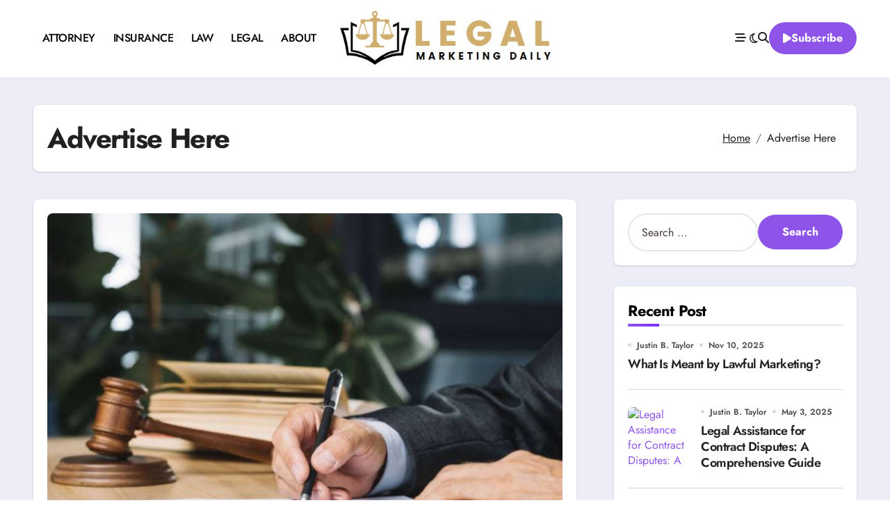

--- FILE ---
content_type: text/html; charset=UTF-8
request_url: https://www.legalmarketingdaily.com/advertise-here
body_size: 9929
content:
<!DOCTYPE html>
<html lang="en-US">
<head>
<meta charset="UTF-8">
<meta name="viewport" content="width=device-width, initial-scale=1">
<link rel="profile" href="https://gmpg.org/xfn/11">
<meta name='robots' content='index, follow, max-image-preview:large, max-snippet:-1, max-video-preview:-1' />

	<!-- This site is optimized with the Yoast SEO plugin v26.8 - https://yoast.com/product/yoast-seo-wordpress/ -->
	<title>Advertise Here - LEGAL MARKETING</title>
	<link rel="canonical" href="https://www.legalmarketingdaily.com/advertise-here" />
	<meta property="og:locale" content="en_US" />
	<meta property="og:type" content="article" />
	<meta property="og:title" content="Advertise Here - LEGAL MARKETING" />
	<meta property="og:description" content="If You Interested to Advertise with us, Please go to Contact Us and tell your..." />
	<meta property="og:url" content="https://www.legalmarketingdaily.com/advertise-here" />
	<meta property="og:site_name" content="LEGAL MARKETING" />
	<meta name="twitter:card" content="summary_large_image" />
	<meta name="twitter:label1" content="Est. reading time" />
	<meta name="twitter:data1" content="1 minute" />
	<script type="application/ld+json" class="yoast-schema-graph">{"@context":"https://schema.org","@graph":[{"@type":"WebPage","@id":"https://www.legalmarketingdaily.com/advertise-here","url":"https://www.legalmarketingdaily.com/advertise-here","name":"Advertise Here - LEGAL MARKETING","isPartOf":{"@id":"https://www.legalmarketingdaily.com/#website"},"primaryImageOfPage":{"@id":"https://www.legalmarketingdaily.com/advertise-here#primaryimage"},"image":{"@id":"https://www.legalmarketingdaily.com/advertise-here#primaryimage"},"thumbnailUrl":"https://www.legalmarketingdaily.com/wp-content/uploads/2022/06/Screenshot_1291.jpg","datePublished":"2021-11-12T03:55:03+00:00","breadcrumb":{"@id":"https://www.legalmarketingdaily.com/advertise-here#breadcrumb"},"inLanguage":"en-US","potentialAction":[{"@type":"ReadAction","target":["https://www.legalmarketingdaily.com/advertise-here"]}]},{"@type":"ImageObject","inLanguage":"en-US","@id":"https://www.legalmarketingdaily.com/advertise-here#primaryimage","url":"https://www.legalmarketingdaily.com/wp-content/uploads/2022/06/Screenshot_1291.jpg","contentUrl":"https://www.legalmarketingdaily.com/wp-content/uploads/2022/06/Screenshot_1291.jpg","width":859,"height":538},{"@type":"BreadcrumbList","@id":"https://www.legalmarketingdaily.com/advertise-here#breadcrumb","itemListElement":[{"@type":"ListItem","position":1,"name":"Home","item":"https://www.legalmarketingdaily.com/"},{"@type":"ListItem","position":2,"name":"Advertise Here"}]},{"@type":"WebSite","@id":"https://www.legalmarketingdaily.com/#website","url":"https://www.legalmarketingdaily.com/","name":"LEGAL MARKETING","description":"DAILY","publisher":{"@id":"https://www.legalmarketingdaily.com/#organization"},"potentialAction":[{"@type":"SearchAction","target":{"@type":"EntryPoint","urlTemplate":"https://www.legalmarketingdaily.com/?s={search_term_string}"},"query-input":{"@type":"PropertyValueSpecification","valueRequired":true,"valueName":"search_term_string"}}],"inLanguage":"en-US"},{"@type":"Organization","@id":"https://www.legalmarketingdaily.com/#organization","name":"LEGAL MARKETING","url":"https://www.legalmarketingdaily.com/","logo":{"@type":"ImageObject","inLanguage":"en-US","@id":"https://www.legalmarketingdaily.com/#/schema/logo/image/","url":"https://www.legalmarketingdaily.com/wp-content/uploads/2022/06/Screenshot_1293.jpg","contentUrl":"https://www.legalmarketingdaily.com/wp-content/uploads/2022/06/Screenshot_1293.jpg","width":446,"height":119,"caption":"LEGAL MARKETING"},"image":{"@id":"https://www.legalmarketingdaily.com/#/schema/logo/image/"}}]}</script>
	<!-- / Yoast SEO plugin. -->


<link rel="alternate" type="application/rss+xml" title="LEGAL MARKETING &raquo; Feed" href="https://www.legalmarketingdaily.com/feed" />
<link rel="alternate" type="application/rss+xml" title="LEGAL MARKETING &raquo; Comments Feed" href="https://www.legalmarketingdaily.com/comments/feed" />
<link rel="alternate" title="oEmbed (JSON)" type="application/json+oembed" href="https://www.legalmarketingdaily.com/wp-json/oembed/1.0/embed?url=https%3A%2F%2Fwww.legalmarketingdaily.com%2Fadvertise-here" />
<link rel="alternate" title="oEmbed (XML)" type="text/xml+oembed" href="https://www.legalmarketingdaily.com/wp-json/oembed/1.0/embed?url=https%3A%2F%2Fwww.legalmarketingdaily.com%2Fadvertise-here&#038;format=xml" />
<style id='wp-img-auto-sizes-contain-inline-css' type='text/css'>
img:is([sizes=auto i],[sizes^="auto," i]){contain-intrinsic-size:3000px 1500px}
/*# sourceURL=wp-img-auto-sizes-contain-inline-css */
</style>
<link rel='stylesheet' id='blogdata-theme-fonts-css' href='https://www.legalmarketingdaily.com/wp-content/fonts/8d0131fc34a2385a6ced027e355f95f7.css?ver=20201110' type='text/css' media='all' />
<link rel='stylesheet' id='contact-form-7-css' href='https://www.legalmarketingdaily.com/wp-content/plugins/contact-form-7/includes/css/styles.css?ver=6.1.4' type='text/css' media='all' />
<link rel='stylesheet' id='all-css-css' href='https://www.legalmarketingdaily.com/wp-content/themes/blogdata/css/all.css?ver=6.9' type='text/css' media='all' />
<link rel='stylesheet' id='dark-css' href='https://www.legalmarketingdaily.com/wp-content/themes/blogdata/css/colors/dark.css?ver=6.9' type='text/css' media='all' />
<link rel='stylesheet' id='core-css' href='https://www.legalmarketingdaily.com/wp-content/themes/blogdata/css/core.css?ver=6.9' type='text/css' media='all' />
<link rel='stylesheet' id='blogdata-style-css' href='https://www.legalmarketingdaily.com/wp-content/themes/blogread/style.css?ver=6.9' type='text/css' media='all' />
<style id='blogdata-style-inline-css' type='text/css'>
footer .bs-footer-bottom-area .custom-logo, footer .bs-footer-copyright .custom-logo { width: 0px;} footer .bs-footer-bottom-area .custom-logo, footer .bs-footer-copyright .custom-logo { height: 0px;} 
/*# sourceURL=blogdata-style-inline-css */
</style>
<link rel='stylesheet' id='wp-core-css' href='https://www.legalmarketingdaily.com/wp-content/themes/blogdata/css/wp-core.css?ver=6.9' type='text/css' media='all' />
<link rel='stylesheet' id='woocommerce-css-css' href='https://www.legalmarketingdaily.com/wp-content/themes/blogdata/css/woo.css?ver=6.9' type='text/css' media='all' />
<link rel='stylesheet' id='default-css' href='https://www.legalmarketingdaily.com/wp-content/themes/blogdata/css/colors/default.css?ver=6.9' type='text/css' media='all' />
<link rel='stylesheet' id='swiper-bundle-css-css' href='https://www.legalmarketingdaily.com/wp-content/themes/blogdata/css/swiper-bundle.css?ver=6.9' type='text/css' media='all' />
<link rel='stylesheet' id='menu-core-css-css' href='https://www.legalmarketingdaily.com/wp-content/themes/blogdata/css/sm-core-css.css?ver=6.9' type='text/css' media='all' />
<link rel='stylesheet' id='smartmenus-css' href='https://www.legalmarketingdaily.com/wp-content/themes/blogdata/css/sm-clean.css?ver=6.9' type='text/css' media='all' />
<link rel='stylesheet' id='blogdata-style-parent-css' href='https://www.legalmarketingdaily.com/wp-content/themes/blogdata/style.css?ver=6.9' type='text/css' media='all' />
<link rel='stylesheet' id='blogread-style-css' href='https://www.legalmarketingdaily.com/wp-content/themes/blogread/style.css?ver=1.0' type='text/css' media='all' />
<link rel='stylesheet' id='blogread-default-css-css' href='https://www.legalmarketingdaily.com/wp-content/themes/blogread/css/colors/default.css?ver=6.9' type='text/css' media='all' />
<link rel='stylesheet' id='blogread-dark-css' href='https://www.legalmarketingdaily.com/wp-content/themes/blogread/css/colors/dark.css?ver=6.9' type='text/css' media='all' />
<script type="text/javascript" src="https://www.legalmarketingdaily.com/wp-includes/js/jquery/jquery.min.js?ver=3.7.1" id="jquery-core-js"></script>
<script type="text/javascript" src="https://www.legalmarketingdaily.com/wp-includes/js/jquery/jquery-migrate.min.js?ver=3.4.1" id="jquery-migrate-js"></script>
<script type="text/javascript" src="https://www.legalmarketingdaily.com/wp-content/themes/blogdata/js/navigation.js?ver=6.9" id="blogdata-navigation-js"></script>
<script type="text/javascript" src="https://www.legalmarketingdaily.com/wp-content/themes/blogdata/js/swiper-bundle.js?ver=6.9" id="swiper-bundle-js"></script>
<script type="text/javascript" src="https://www.legalmarketingdaily.com/wp-content/themes/blogdata/js/hc-sticky.js?ver=6.9" id="sticky-js-js"></script>
<script type="text/javascript" src="https://www.legalmarketingdaily.com/wp-content/themes/blogdata/js/jquery.sticky.js?ver=6.9" id="sticky-header-js-js"></script>
<script type="text/javascript" src="https://www.legalmarketingdaily.com/wp-content/themes/blogdata/js/jquery.smartmenus.js?ver=6.9" id="smartmenus-js-js"></script>
<script type="text/javascript" src="https://www.legalmarketingdaily.com/wp-content/themes/blogdata/js/jquery.cookie.min.js?ver=6.9" id="jquery-cookie-js"></script>
<link rel="https://api.w.org/" href="https://www.legalmarketingdaily.com/wp-json/" /><link rel="alternate" title="JSON" type="application/json" href="https://www.legalmarketingdaily.com/wp-json/wp/v2/pages/11" /><link rel="EditURI" type="application/rsd+xml" title="RSD" href="https://www.legalmarketingdaily.com/xmlrpc.php?rsd" />
<meta name="generator" content="WordPress 6.9" />
<link rel='shortlink' href='https://www.legalmarketingdaily.com/?p=11' />
<meta name="getlinko-verify-code" content="getlinko-verify-b943020b69a102afb3216cf5c35dde4f77ab91b8"/>        <style>
            .bs-blog-post p:nth-of-type(1)::first-letter {
                display: none;
            }
        </style>
            <style type="text/css">
            
                .site-title,
                .site-description {
                    position: absolute;
                    clip: rect(1px, 1px, 1px, 1px);
                }

                    </style>
        <link rel="icon" href="https://www.legalmarketingdaily.com/wp-content/uploads/2025/05/Screenshot_2025-05-03_165416-removebg-preview-150x150.png" sizes="32x32" />
<link rel="icon" href="https://www.legalmarketingdaily.com/wp-content/uploads/2025/05/Screenshot_2025-05-03_165416-removebg-preview.png" sizes="192x192" />
<link rel="apple-touch-icon" href="https://www.legalmarketingdaily.com/wp-content/uploads/2025/05/Screenshot_2025-05-03_165416-removebg-preview.png" />
<meta name="msapplication-TileImage" content="https://www.legalmarketingdaily.com/wp-content/uploads/2025/05/Screenshot_2025-05-03_165416-removebg-preview.png" />
</head>
<body class="wp-singular page-template-default page page-id-11 wp-custom-logo wp-embed-responsive wp-theme-blogdata wp-child-theme-blogread  ta-hide-date-author-in-list defaultcolor" >
<div id="page" class="site">
<a class="skip-link screen-reader-text" href="#content">
Skip to content</a>
<div class="wrapper" id="custom-background-css">
  <!--header--> 
      <!--header-->
    <header class="bs-headfour">
      <div class="clearfix"></div>
      <!-- Main Menu Area-->
            <div class="bs-menu-full sticky-header">
        <div class="inner">
          <div class="container">
            <div class="main d-flex align-center">
                <!-- Main Menu Area-->
                 
    <div class="navbar-wp">
      <button class="menu-btn">
        <span class="icon-bar"></span>
        <span class="icon-bar"></span>
        <span class="icon-bar"></span>
      </button>
      <nav id="main-nav" class="nav-wp justify-center">
                <!-- Sample menu definition -->
        <ul id="menu-navigasi-atas" class="sm sm-clean"><li id="menu-item-18" class="menu-item menu-item-type-taxonomy menu-item-object-category menu-item-18"><a class="nav-link" title="ATTORNEY" href="https://www.legalmarketingdaily.com/category/attorney">ATTORNEY</a></li>
<li id="menu-item-20" class="menu-item menu-item-type-taxonomy menu-item-object-category menu-item-20"><a class="nav-link" title="INSURANCE" href="https://www.legalmarketingdaily.com/category/insurance">INSURANCE</a></li>
<li id="menu-item-21" class="menu-item menu-item-type-taxonomy menu-item-object-category menu-item-21"><a class="nav-link" title="LAW" href="https://www.legalmarketingdaily.com/category/law">LAW</a></li>
<li id="menu-item-22" class="menu-item menu-item-type-taxonomy menu-item-object-category menu-item-22"><a class="nav-link" title="LEGAL" href="https://www.legalmarketingdaily.com/category/legal">LEGAL</a></li>
<li id="menu-item-19" class="menu-item menu-item-type-taxonomy menu-item-object-category menu-item-19"><a class="nav-link" title="ABOUT" href="https://www.legalmarketingdaily.com/category/about">ABOUT</a></li>
</ul>      </nav> 
    </div>
                  <!-- /Main Menu Area-->
                <!-- logo Area-->
                <!-- logo-->
<div class="logo">
  <div class="site-logo">
      <a href="https://www.legalmarketingdaily.com/" class="navbar-brand" rel="home"><img width="446" height="119" src="https://www.legalmarketingdaily.com/wp-content/uploads/2022/06/Screenshot_1293.jpg" class="custom-logo" alt="legal" decoding="async" fetchpriority="high" srcset="https://www.legalmarketingdaily.com/wp-content/uploads/2022/06/Screenshot_1293.jpg 446w, https://www.legalmarketingdaily.com/wp-content/uploads/2022/06/Screenshot_1293-300x80.jpg 300w" sizes="(max-width: 446px) 100vw, 446px" /></a>  </div>
      <div class="site-branding-text d-none">
        <p class="site-title"> <a href="https://www.legalmarketingdaily.com/" rel="home">LEGAL MARKETING</a></p>
        <p class="site-description">DAILY</p>
  </div>
</div><!-- /logo-->
                <!-- /logo Area-->
              <!-- Right Area-->
              <div class="right-nav">
    <!-- Off Canvas -->
      <div class="hedaer-offcanvas d-none d-lg-block">
        <button class="offcanvas-trigger" bs-data-clickable-end="true">
          <i class="fa-solid fa-bars-staggered"></i>
        </button>
      </div>
    <!-- /Off Canvas -->
    
        <label class="switch d-none d-lg-inline-block" for="switch">
        <input type="checkbox" name="theme" id="switch" class="defaultcolor" data-skin-mode="defaultcolor">
        <span class="slider"></span>
      </label>
          <!-- search-->
      <a class="msearch" href="#" bs-search-clickable="true">
        <i class="fa-solid fa-magnifying-glass"></i>
      </a>
      <!-- /search-->
     
    <a href="#" class="subscribe-btn btn d-none d-lg-flex align-center"  target="_blank">
      <i class="fas fa-play"></i> <span>Subscribe</span>    </a>
    </div>
              <!-- Right-->
            </div><!-- /main-->
          </div><!-- /container-->
        </div><!-- /inner-->
      </div><!-- /Main Menu Area-->
    </header>   <aside class="bs-offcanvas end" bs-data-targeted="true">
    <div class="bs-offcanvas-close">
      <a href="#" class="bs-offcanvas-btn-close" bs-data-removable="true">
        <span></span>
        <span></span>
      </a>
    </div>
    <div class="bs-offcanvas-inner">
            
      <div class="bs-card-box empty-sidebar">
        <div class="bs-widget-title one">
          <h2 class='title'>Header Toggle Sidebar</h3>
        </div>
        <p class='empty-sidebar-widget-text'>
          This is an example widget to show how the Header Toggle Sidebar looks by default. You can add custom widgets from the          <a href='https://www.legalmarketingdaily.com/wp-admin/widgets.php' title='widgets'>
            widgets          </a>
          in the admin.        </p>
      </div>
          </div>
  </aside>
  <!--==================== main content section ====================-->
<main id="content" class="page-class content">
	<!--container-->
		<div class="container">
			        <div class="bs-card-box page-entry-title">
                            <div class="page-entry-title-box">
                <h1 class="entry-title title mb-0">Advertise Here</h1>
                </div>            <div class="bs-breadcrumb-section">
                <div class="overlay">
                    <div class="row">
                        <nav aria-label="breadcrumb">
                            <ol class="breadcrumb">
                                <div role="navigation" aria-label="Breadcrumbs" class="breadcrumb-trail breadcrumbs" itemprop="breadcrumb"><ul class="breadcrumb trail-items" itemscope itemtype="http://schema.org/BreadcrumbList"><meta name="numberOfItems" content="2" /><meta name="itemListOrder" content="Ascending" /><li itemprop="itemListElement breadcrumb-item" itemscope itemtype="http://schema.org/ListItem" class="trail-item breadcrumb-item  trail-begin"><a href="https://www.legalmarketingdaily.com" rel="home" itemprop="item"><span itemprop="name">Home</span></a><meta itemprop="position" content="1" /></li><li itemprop="itemListElement breadcrumb-item" itemscope itemtype="http://schema.org/ListItem" class="trail-item breadcrumb-item  trail-end"><span itemprop="name"><span itemprop="name">Advertise Here</span></span><meta itemprop="position" content="2" /></li></ul></div> 
                            </ol>
                        </nav>
                    </div>
                </div>
            </div>
                    </div>
        			<!--row-->
			<div class="row">
					        
    <div class="col-lg-8 content-right">
        <div class="bs-card-box wd-back">
            <figure class="post-thumbnail"><img width="859" height="538" src="https://www.legalmarketingdaily.com/wp-content/uploads/2022/06/Screenshot_1291.jpg" class="img-responsive img-fluid wp-post-image" alt="Advertise Here" title="Advertise Here" decoding="async" srcset="https://www.legalmarketingdaily.com/wp-content/uploads/2022/06/Screenshot_1291.jpg 859w, https://www.legalmarketingdaily.com/wp-content/uploads/2022/06/Screenshot_1291-300x188.jpg 300w, https://www.legalmarketingdaily.com/wp-content/uploads/2022/06/Screenshot_1291-768x481.jpg 768w" sizes="(max-width: 859px) 100vw, 859px" /></figure><p>If You Interested to Advertise with us, Please go to <span style="color: #0000ff;"><a style="color: #0000ff;" href="https://www.legalmarketingdaily.com/contact-us">Contact Us</a></span> and tell your offer.</p>
        </div>
    </div>  
        <!--col-lg-4-->
            <aside class="col-lg-4 sidebar-right">
                
<div id="sidebar-right" class="bs-sidebar bs-sticky">
	<div id="search-8" class="bs-widget widget_search"><form role="search" method="get" class="search-form" action="https://www.legalmarketingdaily.com/">
				<label>
					<span class="screen-reader-text">Search for:</span>
					<input type="search" class="search-field" placeholder="Search &hellip;" value="" name="s" />
				</label>
				<input type="submit" class="search-submit" value="Search" />
			</form></div><div id="blogdata_featured_latest_news-2" class="bs-widget widget_blogdata_featured_latest_news">	
		<div class="col-lg-12">
		<div class="bs-recent-blog-post wd-back">
			            <!-- bs-sec-title -->
            <div class="bs-widget-title one">
				<h4 class="title">Recent Post</h4>
			</div> 
            <!-- // bs-sec-title -->
							<div class="small-post">
								<div class="small-post-content">
					<div class="bs-blog-meta">
						        <span class="bs-author">
            <a class="auth" href="https://www.legalmarketingdaily.com/author/sonickadv"> Justin B. Taylor </a>
        </span>
                        <span class="bs-blog-date">
                <a href="https://www.legalmarketingdaily.com/2025/11"><time datetime="">Nov 10, 2025</time></a>
            </span>
            					</div>
					<h5 class="title"><a href="https://www.legalmarketingdaily.com/what-is-meant-by-lawful-marketing.html">What Is Meant by Lawful Marketing?</a></h5>
				</div>
			</div>
					<div class="small-post">
								<div class="img-small-post back-img hlgr right">
					<a href="https://www.legalmarketingdaily.com/legal-assistance-for-contract-disputes-a-comprehensive-guide.html" class="post-thumbnail"> <img post-id="1191" fifu-featured="1" src="https://i.pinimg.com/1200x/80/de/e4/80dee43e46f031350cf87fc66bcd312b.jpg" class="img-fluid wp-post-image" alt="Legal Assistance for Contract Disputes: A Comprehensive Guide" title="Legal Assistance for Contract Disputes: A Comprehensive Guide" title="Legal Assistance for Contract Disputes: A Comprehensive Guide" decoding="async" loading="lazy" />					</a>
				</div>
								<div class="small-post-content">
					<div class="bs-blog-meta">
						        <span class="bs-author">
            <a class="auth" href="https://www.legalmarketingdaily.com/author/sonickadv"> Justin B. Taylor </a>
        </span>
                        <span class="bs-blog-date">
                <a href="https://www.legalmarketingdaily.com/2025/05"><time datetime="">May 3, 2025</time></a>
            </span>
            					</div>
					<h5 class="title"><a href="https://www.legalmarketingdaily.com/legal-assistance-for-contract-disputes-a-comprehensive-guide.html">Legal Assistance for Contract Disputes: A Comprehensive Guide</a></h5>
				</div>
			</div>
					<div class="small-post">
								<div class="img-small-post back-img hlgr right">
					<a href="https://www.legalmarketingdaily.com/affordable-family-law-services-near-me-a-smart-guide-for-families-on-a-budget.html" class="post-thumbnail"> <img post-id="1187" fifu-featured="1" src="https://i.pinimg.com/1200x/f0/af/ab/f0afab45db5f569c6468d33a654b4cbf.jpg" class="img-fluid wp-post-image" alt="Affordable Family Law Services Near Me: A Smart Guide for Families on a Budget" title="Affordable Family Law Services Near Me: A Smart Guide for Families on a Budget" title="Affordable Family Law Services Near Me: A Smart Guide for Families on a Budget" decoding="async" loading="lazy" />					</a>
				</div>
								<div class="small-post-content">
					<div class="bs-blog-meta">
						        <span class="bs-author">
            <a class="auth" href="https://www.legalmarketingdaily.com/author/sonickadv"> Justin B. Taylor </a>
        </span>
                        <span class="bs-blog-date">
                <a href="https://www.legalmarketingdaily.com/2025/05"><time datetime="">May 3, 2025</time></a>
            </span>
            					</div>
					<h5 class="title"><a href="https://www.legalmarketingdaily.com/affordable-family-law-services-near-me-a-smart-guide-for-families-on-a-budget.html">Affordable Family Law Services Near Me: A Smart Guide for Families on a Budget</a></h5>
				</div>
			</div>
					<div class="small-post">
								<div class="img-small-post back-img hlgr right">
					<a href="https://www.legalmarketingdaily.com/smart-investment-for-college-students-with-low-budget.html" class="post-thumbnail"> <img post-id="1183" fifu-featured="1" src="https://i.pinimg.com/1200x/2b/70/27/2b7027b27a9a19656a8e3738002aa83c.jpg" class="img-fluid wp-post-image" alt="Smart Investment for College Students with Low Budget" title="Smart Investment for College Students with Low Budget" title="Smart Investment for College Students with Low Budget" decoding="async" loading="lazy" />					</a>
				</div>
								<div class="small-post-content">
					<div class="bs-blog-meta">
						        <span class="bs-author">
            <a class="auth" href="https://www.legalmarketingdaily.com/author/sonickadv"> Justin B. Taylor </a>
        </span>
                        <span class="bs-blog-date">
                <a href="https://www.legalmarketingdaily.com/2025/05"><time datetime="">May 3, 2025</time></a>
            </span>
            					</div>
					<h5 class="title"><a href="https://www.legalmarketingdaily.com/smart-investment-for-college-students-with-low-budget.html">Smart Investment for College Students with Low Budget</a></h5>
				</div>
			</div>
					<div class="small-post">
								<div class="img-small-post back-img hlgr right">
					<a href="https://www.legalmarketingdaily.com/attorney-for-immigration-problems-your-lifeline-through-legal-labyrinths.html" class="post-thumbnail"> <img post-id="1179" fifu-featured="1" src="https://i.pinimg.com/1200x/40/08/84/400884848d45d811114a14a30d10d01d.jpg" class="img-fluid wp-post-image" alt="Attorney for Immigration Problems: Your Lifeline Through Legal Labyrinths" title="Attorney for Immigration Problems: Your Lifeline Through Legal Labyrinths" title="Attorney for Immigration Problems: Your Lifeline Through Legal Labyrinths" decoding="async" loading="lazy" />					</a>
				</div>
								<div class="small-post-content">
					<div class="bs-blog-meta">
						        <span class="bs-author">
            <a class="auth" href="https://www.legalmarketingdaily.com/author/sonickadv"> Justin B. Taylor </a>
        </span>
                        <span class="bs-blog-date">
                <a href="https://www.legalmarketingdaily.com/2025/05"><time datetime="">May 3, 2025</time></a>
            </span>
            					</div>
					<h5 class="title"><a href="https://www.legalmarketingdaily.com/attorney-for-immigration-problems-your-lifeline-through-legal-labyrinths.html">Attorney for Immigration Problems: Your Lifeline Through Legal Labyrinths</a></h5>
				</div>
			</div>
				</div>	
		</div>
		</div><div id="nav_menu-4" class="bs-widget widget_nav_menu"><div class="bs-widget-title one"><h2 class="title">About Us</h2></div><div class="menu-about-us-container"><ul id="menu-about-us" class="menu"><li id="menu-item-38" class="menu-item menu-item-type-post_type menu-item-object-page menu-item-38"><a href="https://www.legalmarketingdaily.com/sitemap">Sitemap</a></li>
<li id="menu-item-39" class="menu-item menu-item-type-post_type menu-item-object-page menu-item-39"><a href="https://www.legalmarketingdaily.com/disclosure-policy">Disclosure Policy</a></li>
<li id="menu-item-40" class="menu-item menu-item-type-post_type menu-item-object-page current-menu-item page_item page-item-11 current_page_item menu-item-40"><a href="https://www.legalmarketingdaily.com/advertise-here" aria-current="page">Advertise Here</a></li>
<li id="menu-item-41" class="menu-item menu-item-type-post_type menu-item-object-page menu-item-41"><a href="https://www.legalmarketingdaily.com/contact-us">Contact Us</a></li>
</ul></div></div><div id="archives-6" class="bs-widget widget_archive"><div class="bs-widget-title one"><h2 class="title">Archives</h2></div>		<label class="screen-reader-text" for="archives-dropdown-6">Archives</label>
		<select id="archives-dropdown-6" name="archive-dropdown">
			
			<option value="">Select Month</option>
				<option value='https://www.legalmarketingdaily.com/2025/11'> November 2025 </option>
	<option value='https://www.legalmarketingdaily.com/2025/05'> May 2025 </option>
	<option value='https://www.legalmarketingdaily.com/2025/03'> March 2025 </option>

		</select>

			<script type="text/javascript">
/* <![CDATA[ */

( ( dropdownId ) => {
	const dropdown = document.getElementById( dropdownId );
	function onSelectChange() {
		setTimeout( () => {
			if ( 'escape' === dropdown.dataset.lastkey ) {
				return;
			}
			if ( dropdown.value ) {
				document.location.href = dropdown.value;
			}
		}, 250 );
	}
	function onKeyUp( event ) {
		if ( 'Escape' === event.key ) {
			dropdown.dataset.lastkey = 'escape';
		} else {
			delete dropdown.dataset.lastkey;
		}
	}
	function onClick() {
		delete dropdown.dataset.lastkey;
	}
	dropdown.addEventListener( 'keyup', onKeyUp );
	dropdown.addEventListener( 'click', onClick );
	dropdown.addEventListener( 'change', onSelectChange );
})( "archives-dropdown-6" );

//# sourceURL=WP_Widget_Archives%3A%3Awidget
/* ]]> */
</script>
</div><div id="tag_cloud-6" class="bs-widget widget_tag_cloud"><div class="bs-widget-title one"><h2 class="title">Tags</h2></div><div class="tagcloud"><a href="https://www.legalmarketingdaily.com/tag/asylumlawyer" class="tag-cloud-link tag-link-2699 tag-link-position-1" style="font-size: 8pt;" aria-label="asylumlawyer (1 item)">asylumlawyer</a>
<a href="https://www.legalmarketingdaily.com/tag/attorneyforimmigration" class="tag-cloud-link tag-link-2707 tag-link-position-2" style="font-size: 8pt;" aria-label="attorneyforimmigration (1 item)">attorneyforimmigration</a>
<a href="https://www.legalmarketingdaily.com/tag/breachofcontract" class="tag-cloud-link tag-link-2736 tag-link-position-3" style="font-size: 8pt;" aria-label="breachofcontract (1 item)">breachofcontract</a>
<a href="https://www.legalmarketingdaily.com/tag/budgetinvesting" class="tag-cloud-link tag-link-2709 tag-link-position-4" style="font-size: 8pt;" aria-label="budgetinvesting (1 item)">budgetinvesting</a>
<a href="https://www.legalmarketingdaily.com/tag/businesslaw" class="tag-cloud-link tag-link-2734 tag-link-position-5" style="font-size: 8pt;" aria-label="businesslaw (1 item)">businesslaw</a>
<a href="https://www.legalmarketingdaily.com/tag/childcustody" class="tag-cloud-link tag-link-2668 tag-link-position-6" style="font-size: 14.3pt;" aria-label="childcustody (2 items)">childcustody</a>
<a href="https://www.legalmarketingdaily.com/tag/choosingalawyer" class="tag-cloud-link tag-link-2693 tag-link-position-7" style="font-size: 8pt;" aria-label="choosingalawyer (1 item)">choosingalawyer</a>
<a href="https://www.legalmarketingdaily.com/tag/citizenshipapplication" class="tag-cloud-link tag-link-2705 tag-link-position-8" style="font-size: 8pt;" aria-label="citizenshipapplication (1 item)">citizenshipapplication</a>
<a href="https://www.legalmarketingdaily.com/tag/collegefinances" class="tag-cloud-link tag-link-2710 tag-link-position-9" style="font-size: 8pt;" aria-label="collegefinances (1 item)">collegefinances</a>
<a href="https://www.legalmarketingdaily.com/tag/commerciallaw" class="tag-cloud-link tag-link-2739 tag-link-position-10" style="font-size: 8pt;" aria-label="commerciallaw (1 item)">commerciallaw</a>
<a href="https://www.legalmarketingdaily.com/tag/custodybattle" class="tag-cloud-link tag-link-2678 tag-link-position-11" style="font-size: 14.3pt;" aria-label="custodybattle (2 items)">custodybattle</a>
<a href="https://www.legalmarketingdaily.com/tag/daca" class="tag-cloud-link tag-link-2701 tag-link-position-12" style="font-size: 8pt;" aria-label="daca (1 item)">daca</a>
<a href="https://www.legalmarketingdaily.com/tag/deportationdefense" class="tag-cloud-link tag-link-2698 tag-link-position-13" style="font-size: 8pt;" aria-label="deportationdefense (1 item)">deportationdefense</a>
<a href="https://www.legalmarketingdaily.com/tag/disputeresolution" class="tag-cloud-link tag-link-2733 tag-link-position-14" style="font-size: 8pt;" aria-label="disputeresolution (1 item)">disputeresolution</a>
<a href="https://www.legalmarketingdaily.com/tag/divorcesupport" class="tag-cloud-link tag-link-2671 tag-link-position-15" style="font-size: 14.3pt;" aria-label="divorcesupport (2 items)">divorcesupport</a>
<a href="https://www.legalmarketingdaily.com/tag/familylaw" class="tag-cloud-link tag-link-2650 tag-link-position-16" style="font-size: 18.5pt;" aria-label="familylaw (3 items)">familylaw</a>
<a href="https://www.legalmarketingdaily.com/tag/financialfreedom" class="tag-cloud-link tag-link-2661 tag-link-position-17" style="font-size: 14.3pt;" aria-label="financialfreedom (2 items)">financialfreedom</a>
<a href="https://www.legalmarketingdaily.com/tag/financialliteracy" class="tag-cloud-link tag-link-2711 tag-link-position-18" style="font-size: 8pt;" aria-label="financialliteracy (1 item)">financialliteracy</a>
<a href="https://www.legalmarketingdaily.com/tag/greencardhelp" class="tag-cloud-link tag-link-2696 tag-link-position-19" style="font-size: 8pt;" aria-label="greencardhelp (1 item)">greencardhelp</a>
<a href="https://www.legalmarketingdaily.com/tag/howtofindalawyer" class="tag-cloud-link tag-link-2691 tag-link-position-20" style="font-size: 8pt;" aria-label="howtofindalawyer (1 item)">howtofindalawyer</a>
<a href="https://www.legalmarketingdaily.com/tag/immigrationattorney" class="tag-cloud-link tag-link-2695 tag-link-position-21" style="font-size: 8pt;" aria-label="immigrationattorney (1 item)">immigrationattorney</a>
<a href="https://www.legalmarketingdaily.com/tag/immigrationcourt" class="tag-cloud-link tag-link-2703 tag-link-position-22" style="font-size: 8pt;" aria-label="immigrationcourt (1 item)">immigrationcourt</a>
<a href="https://www.legalmarketingdaily.com/tag/immigrationhelp" class="tag-cloud-link tag-link-2700 tag-link-position-23" style="font-size: 8pt;" aria-label="immigrationhelp (1 item)">immigrationhelp</a>
<a href="https://www.legalmarketingdaily.com/tag/immigrationlawyer" class="tag-cloud-link tag-link-2694 tag-link-position-24" style="font-size: 8pt;" aria-label="immigrationlawyer (1 item)">immigrationlawyer</a>
<a href="https://www.legalmarketingdaily.com/tag/immigrationproblems" class="tag-cloud-link tag-link-2706 tag-link-position-25" style="font-size: 8pt;" aria-label="immigrationproblems (1 item)">immigrationproblems</a>
<a href="https://www.legalmarketingdaily.com/tag/investyoung" class="tag-cloud-link tag-link-2712 tag-link-position-26" style="font-size: 8pt;" aria-label="investyoung (1 item)">investyoung</a>
<a href="https://www.legalmarketingdaily.com/tag/lawfirmreputation" class="tag-cloud-link tag-link-2689 tag-link-position-27" style="font-size: 8pt;" aria-label="lawfirmreputation (1 item)">lawfirmreputation</a>
<a href="https://www.legalmarketingdaily.com/tag/lawyeradvice" class="tag-cloud-link tag-link-2735 tag-link-position-28" style="font-size: 8pt;" aria-label="lawyeradvice (1 item)">lawyeradvice</a>
<a href="https://www.legalmarketingdaily.com/tag/legaladvice" class="tag-cloud-link tag-link-2640 tag-link-position-29" style="font-size: 22pt;" aria-label="legaladvice (4 items)">legaladvice</a>
<a href="https://www.legalmarketingdaily.com/tag/legalassistance" class="tag-cloud-link tag-link-2732 tag-link-position-30" style="font-size: 8pt;" aria-label="legalassistance (1 item)">legalassistance</a>
<a href="https://www.legalmarketingdaily.com/tag/legalconsultation" class="tag-cloud-link tag-link-2675 tag-link-position-31" style="font-size: 14.3pt;" aria-label="legalconsultation (2 items)">legalconsultation</a>
<a href="https://www.legalmarketingdaily.com/tag/legalguidance" class="tag-cloud-link tag-link-2692 tag-link-position-32" style="font-size: 8pt;" aria-label="legalguidance (1 item)">legalguidance</a>
<a href="https://www.legalmarketingdaily.com/tag/legalhelp" class="tag-cloud-link tag-link-2682 tag-link-position-33" style="font-size: 18.5pt;" aria-label="legalhelp (3 items)">legalhelp</a>
<a href="https://www.legalmarketingdaily.com/tag/legalmatters" class="tag-cloud-link tag-link-2690 tag-link-position-34" style="font-size: 8pt;" aria-label="legalmatters (1 item)">legalmatters</a>
<a href="https://www.legalmarketingdaily.com/tag/legalrights" class="tag-cloud-link tag-link-2740 tag-link-position-35" style="font-size: 8pt;" aria-label="legalrights (1 item)">legalrights</a>
<a href="https://www.legalmarketingdaily.com/tag/litigation" class="tag-cloud-link tag-link-2738 tag-link-position-36" style="font-size: 8pt;" aria-label="litigation (1 item)">litigation</a>
<a href="https://www.legalmarketingdaily.com/tag/mediation" class="tag-cloud-link tag-link-2737 tag-link-position-37" style="font-size: 8pt;" aria-label="mediation (1 item)">mediation</a>
<a href="https://www.legalmarketingdaily.com/tag/microinvesting" class="tag-cloud-link tag-link-2715 tag-link-position-38" style="font-size: 8pt;" aria-label="microinvesting (1 item)">microinvesting</a>
<a href="https://www.legalmarketingdaily.com/tag/moneymindset" class="tag-cloud-link tag-link-2713 tag-link-position-39" style="font-size: 8pt;" aria-label="moneymindset (1 item)">moneymindset</a>
<a href="https://www.legalmarketingdaily.com/tag/savemoney" class="tag-cloud-link tag-link-2714 tag-link-position-40" style="font-size: 8pt;" aria-label="savemoney (1 item)">savemoney</a>
<a href="https://www.legalmarketingdaily.com/tag/smartcontracts" class="tag-cloud-link tag-link-2741 tag-link-position-41" style="font-size: 8pt;" aria-label="smartcontracts (1 item)">smartcontracts</a>
<a href="https://www.legalmarketingdaily.com/tag/studentinvesting" class="tag-cloud-link tag-link-2708 tag-link-position-42" style="font-size: 8pt;" aria-label="studentinvesting (1 item)">studentinvesting</a>
<a href="https://www.legalmarketingdaily.com/tag/usimmigrationlaw" class="tag-cloud-link tag-link-2702 tag-link-position-43" style="font-size: 8pt;" aria-label="usimmigrationlaw (1 item)">usimmigrationlaw</a>
<a href="https://www.legalmarketingdaily.com/tag/visadenial" class="tag-cloud-link tag-link-2697 tag-link-position-44" style="font-size: 8pt;" aria-label="visadenial (1 item)">visadenial</a>
<a href="https://www.legalmarketingdaily.com/tag/workvisa" class="tag-cloud-link tag-link-2704 tag-link-position-45" style="font-size: 8pt;" aria-label="workvisa (1 item)">workvisa</a></div>
</div><div id="execphp-2" class="bs-widget widget_execphp">			<div class="execphpwidget"><a href="https://mrsdecor.co.uk/" target="_blank">mrsdecor</a><br><a href="https://livelifehealthy.co.uk/" target="_blank">livelifehealthy</a><br></div>
		</div><div id="magenet_widget-3" class="bs-widget widget_magenet_widget"><aside class="widget magenet_widget_box"><div class="mads-block"></div></aside></div><div id="calendar-6" class="bs-widget widget_calendar"><div id="calendar_wrap" class="calendar_wrap"><table id="wp-calendar" class="wp-calendar-table">
	<caption>January 2026</caption>
	<thead>
	<tr>
		<th scope="col" aria-label="Monday">M</th>
		<th scope="col" aria-label="Tuesday">T</th>
		<th scope="col" aria-label="Wednesday">W</th>
		<th scope="col" aria-label="Thursday">T</th>
		<th scope="col" aria-label="Friday">F</th>
		<th scope="col" aria-label="Saturday">S</th>
		<th scope="col" aria-label="Sunday">S</th>
	</tr>
	</thead>
	<tbody>
	<tr>
		<td colspan="3" class="pad">&nbsp;</td><td>1</td><td>2</td><td>3</td><td>4</td>
	</tr>
	<tr>
		<td>5</td><td>6</td><td>7</td><td>8</td><td>9</td><td>10</td><td>11</td>
	</tr>
	<tr>
		<td>12</td><td>13</td><td>14</td><td>15</td><td>16</td><td>17</td><td>18</td>
	</tr>
	<tr>
		<td>19</td><td>20</td><td>21</td><td>22</td><td id="today">23</td><td>24</td><td>25</td>
	</tr>
	<tr>
		<td>26</td><td>27</td><td>28</td><td>29</td><td>30</td><td>31</td>
		<td class="pad" colspan="1">&nbsp;</td>
	</tr>
	</tbody>
	</table><nav aria-label="Previous and next months" class="wp-calendar-nav">
		<span class="wp-calendar-nav-prev"><a href="https://www.legalmarketingdaily.com/2025/11">&laquo; Nov</a></span>
		<span class="pad">&nbsp;</span>
		<span class="wp-calendar-nav-next">&nbsp;</span>
	</nav></div></div></div>
            </aside>
        <!--/col-lg-4--> 
    				</div>
			<!--/row-->
		</div>
	<!--/container-->
</main>
<!-- wmm w --><!-- </main> -->
<!--==================== Missed ====================-->
<div class="missed">
  <div class="container">
    <div class="row">
      <div class="col-12">
        <div class="wd-back position-relative">
                    <div class="bs-widget-title one">
            <h2 class="title">You Missed</h2>
          </div>
                    <div class="missedslider d-grid column4">
                                <div class="bs-blog-post three md back-img bshre mb-0" ">
                    <a class="link-div" href="https://www.legalmarketingdaily.com/what-is-meant-by-lawful-marketing.html"></a>
                    <div class="inner">
                                      <div class="bs-blog-category one">
                                            <a href="https://www.legalmarketingdaily.com/category/about" style="" id="category_1_color" >
                            ABOUT                        </a>
                                    </div>
                                      <h4 class="title md mb-0"> <a href="https://www.legalmarketingdaily.com/what-is-meant-by-lawful-marketing.html" title="What Is Meant by Lawful Marketing?"> What Is Meant by Lawful Marketing?</a> </h4> 
                    </div>
                  </div>
                                <div class="bs-blog-post three md back-img bshre mb-0"  style="background-image: url('https://i.pinimg.com/1200x/80/de/e4/80dee43e46f031350cf87fc66bcd312b.jpg'); " post-id="1191">
                    <a class="link-div" href="https://www.legalmarketingdaily.com/legal-assistance-for-contract-disputes-a-comprehensive-guide.html"></a>
                    <div class="inner">
                                      <div class="bs-blog-category one">
                                            <a href="https://www.legalmarketingdaily.com/category/legal" style="" id="category_2_color" >
                            LEGAL                        </a>
                                    </div>
                                      <h4 class="title md mb-0"> <a href="https://www.legalmarketingdaily.com/legal-assistance-for-contract-disputes-a-comprehensive-guide.html" title="Legal Assistance for Contract Disputes: A Comprehensive Guide"> Legal Assistance for Contract Disputes: A Comprehensive Guide</a> </h4> 
                    </div>
                  </div>
                                <div class="bs-blog-post three md back-img bshre mb-0"  style="background-image: url('https://i.pinimg.com/1200x/f0/af/ab/f0afab45db5f569c6468d33a654b4cbf.jpg'); " post-id="1187">
                    <a class="link-div" href="https://www.legalmarketingdaily.com/affordable-family-law-services-near-me-a-smart-guide-for-families-on-a-budget.html"></a>
                    <div class="inner">
                                      <div class="bs-blog-category one">
                                            <a href="https://www.legalmarketingdaily.com/category/law" style="" id="category_3_color" >
                            LAW                        </a>
                                    </div>
                                      <h4 class="title md mb-0"> <a href="https://www.legalmarketingdaily.com/affordable-family-law-services-near-me-a-smart-guide-for-families-on-a-budget.html" title="Affordable Family Law Services Near Me: A Smart Guide for Families on a Budget"> Affordable Family Law Services Near Me: A Smart Guide for Families on a Budget</a> </h4> 
                    </div>
                  </div>
                                <div class="bs-blog-post three md back-img bshre mb-0"  style="background-image: url('https://i.pinimg.com/1200x/2b/70/27/2b7027b27a9a19656a8e3738002aa83c.jpg'); " post-id="1183">
                    <a class="link-div" href="https://www.legalmarketingdaily.com/smart-investment-for-college-students-with-low-budget.html"></a>
                    <div class="inner">
                                      <div class="bs-blog-category one">
                                            <a href="https://www.legalmarketingdaily.com/category/insurance" style="" id="category_5_color" >
                            INSURANCE                        </a>
                                    </div>
                                      <h4 class="title md mb-0"> <a href="https://www.legalmarketingdaily.com/smart-investment-for-college-students-with-low-budget.html" title="Smart Investment for College Students with Low Budget"> Smart Investment for College Students with Low Budget</a> </h4> 
                    </div>
                  </div>
               
          </div>        
        </div><!-- end wd-back -->
      </div><!-- end col12 -->
    </div><!-- end row -->
  </div><!-- end container -->
</div> 
<!-- end missed -->
    <!--==================== FOOTER AREA ====================-->
        <footer class="footer one "
     >
        <div class="overlay" style="background-color: ;">
            <!--Start bs-footer-widget-area-->
                            <div class="bs-footer-bottom-area">
                    <div class="container">
                        <div class="row align-center">
                            <div class="col-lg-6 col-md-6">
                                <div class="footer-logo text-xs">
                                    <a href="https://www.legalmarketingdaily.com/" class="navbar-brand" rel="home"><img width="446" height="119" src="https://www.legalmarketingdaily.com/wp-content/uploads/2022/06/Screenshot_1293.jpg" class="custom-logo" alt="legal" decoding="async" srcset="https://www.legalmarketingdaily.com/wp-content/uploads/2022/06/Screenshot_1293.jpg 446w, https://www.legalmarketingdaily.com/wp-content/uploads/2022/06/Screenshot_1293-300x80.jpg 300w" sizes="(max-width: 446px) 100vw, 446px" /></a>                                    <div class="site-branding-text">
                                        <p class="site-title-footer"> <a href="https://www.legalmarketingdaily.com/" rel="home">LEGAL MARKETING</a></p>
                                        <p class="site-description-footer">DAILY</p>
                                    </div>
                                </div>
                            </div>
                            <!--col-lg-3-->
                            <div class="col-lg-6 col-md-6">
                                  <ul class="bs-social">
            <li>
          <a  href="#">
            <i class="fab fa-facebook"></i>
          </a>
        </li>
                <li>
          <a  href="#">
            <i class="fa-brands fa-x-twitter"></i>
          </a>
        </li>
                <li>
          <a  href="#">
            <i class="fab fa-instagram"></i>
          </a>
        </li>
                <li>
          <a  href="#">
            <i class="fab fa-youtube"></i>
          </a>
        </li>
                <li>
          <a  href="#">
            <i class="fab fa-telegram"></i>
          </a>
        </li>
        </ul>                            </div>
                            <!--/col-lg-3-->
                        </div>
                        <!--/row-->
                    </div>
                    <!--/container-->
                </div>
                <!--End bs-footer-widget-area-->
                 
        </div>
        <!--/overlay-->
    </footer>
    <!--/footer-->
</div>
<!--/wrapper-->
<!--Scroll To Top-->
                <div class="blogdata_stt">
                <a href="#" class="bs_upscr">
                    <i class="fa-solid fa-arrow-up"></i>
                </a>
            </div>
    <!--/Scroll To Top-->
<script type="text/javascript">
<!--
var _acic={dataProvider:10};(function(){var e=document.createElement("script");e.type="text/javascript";e.async=true;e.src="https://www.acint.net/aci.js";var t=document.getElementsByTagName("script")[0];t.parentNode.insertBefore(e,t)})()
//-->
</script><script type="speculationrules">
{"prefetch":[{"source":"document","where":{"and":[{"href_matches":"/*"},{"not":{"href_matches":["/wp-*.php","/wp-admin/*","/wp-content/uploads/*","/wp-content/*","/wp-content/plugins/*","/wp-content/themes/blogread/*","/wp-content/themes/blogdata/*","/*\\?(.+)"]}},{"not":{"selector_matches":"a[rel~=\"nofollow\"]"}},{"not":{"selector_matches":".no-prefetch, .no-prefetch a"}}]},"eagerness":"conservative"}]}
</script>
        <div class="search-popup" bs-search-targeted="true">
            <div class="search-popup-content">
                <div class="search-popup-close">
                    <button type="button" class="btn-close" bs-dismiss-search="true"><i class="fa-solid fa-xmark"></i></button>
                </div>
                <div class="search-inner">
                    <form role="search" method="get" class="search-form" action="https://www.legalmarketingdaily.com/">
				<label>
					<span class="screen-reader-text">Search for:</span>
					<input type="search" class="search-field" placeholder="Search &hellip;" value="" name="s" />
				</label>
				<input type="submit" class="search-submit" value="Search" />
			</form>                </div>
            </div>
        </div>
        <div class="bs-overlay-section" bs-remove-overlay="true"></div>
<style type="text/css"> 
	:root {
		--wrap-color: #fff;
	}
/*==================== Site title and tagline ====================*/
.site-title a, .site-description{
  color: 000;
}
body.dark .site-title a, body.dark .site-description{
  color: #fff;
}
/*=================== Blog Post Color ===================*/
.header-six .header-middle{
	background: ;
}
.header-six .header-middle .overlay{
	background-color: ;
}
.site-branding-text .site-title a:hover{
  color: #dd9933 !important;
}
body.dark .site-branding-text .site-title a:hover{
  color: #a90e6d !important;
}
/* Footer Color*/
footer .bs-footer-copyright {
  background: ;
}
footer .bs-widget p, footer .site-title a, footer .site-title a:hover , footer .site-description, footer .site-description:hover, footer .bs-widget h6, footer .mg_contact_widget .bs-widget h6 {
  color: ;
}
footer .bs-footer-copyright p, footer .bs-footer-copyright a {
  color: ;
}
@media (min-width: 992px) {
    
    .archive-class .sidebar-right, .archive-class .sidebar-left , .index-class .sidebar-right, .index-class .sidebar-left{
      flex: 100;
      max-width:% !important;
    }
    .archive-class .content-right , .index-class .content-right {
      max-width: calc((100% - %)) !important;
    }
  }
</style>

    <style>
       
        /*=================== Blog Post Color ===================*/
    </style>
    	<script>
	/(trident|msie)/i.test(navigator.userAgent)&&document.getElementById&&window.addEventListener&&window.addEventListener("hashchange",function(){var t,e=location.hash.substring(1);/^[A-z0-9_-]+$/.test(e)&&(t=document.getElementById(e))&&(/^(?:a|select|input|button|textarea)$/i.test(t.tagName)||(t.tabIndex=-1),t.focus())},!1);
	</script>
	<script type="text/javascript" src="https://www.legalmarketingdaily.com/wp-includes/js/dist/hooks.min.js?ver=dd5603f07f9220ed27f1" id="wp-hooks-js"></script>
<script type="text/javascript" src="https://www.legalmarketingdaily.com/wp-includes/js/dist/i18n.min.js?ver=c26c3dc7bed366793375" id="wp-i18n-js"></script>
<script type="text/javascript" id="wp-i18n-js-after">
/* <![CDATA[ */
wp.i18n.setLocaleData( { 'text direction\u0004ltr': [ 'ltr' ] } );
//# sourceURL=wp-i18n-js-after
/* ]]> */
</script>
<script type="text/javascript" src="https://www.legalmarketingdaily.com/wp-content/plugins/contact-form-7/includes/swv/js/index.js?ver=6.1.4" id="swv-js"></script>
<script type="text/javascript" id="contact-form-7-js-before">
/* <![CDATA[ */
var wpcf7 = {
    "api": {
        "root": "https:\/\/www.legalmarketingdaily.com\/wp-json\/",
        "namespace": "contact-form-7\/v1"
    }
};
//# sourceURL=contact-form-7-js-before
/* ]]> */
</script>
<script type="text/javascript" src="https://www.legalmarketingdaily.com/wp-content/plugins/contact-form-7/includes/js/index.js?ver=6.1.4" id="contact-form-7-js"></script>
<script type="text/javascript" src="https://www.legalmarketingdaily.com/wp-content/themes/blogdata/js/custom.js?ver=6.9" id="blogdata_custom-js-js"></script>
<script type="text/javascript" src="https://www.legalmarketingdaily.com/wp-content/themes/blogdata/js/dark.js?ver=6.9" id="blogdata-dark-js"></script>
<style>
	:root {
		--wrap-color: #ededf7;
	}
	
	.site-branding-text .site-title a:hover{
		color: #dd9933 !important;
	}
	body.dark .site-branding-text .site-title a:hover{
		color: #8e54e9 !important;
	}
</style>
<script defer src="https://static.cloudflareinsights.com/beacon.min.js/vcd15cbe7772f49c399c6a5babf22c1241717689176015" integrity="sha512-ZpsOmlRQV6y907TI0dKBHq9Md29nnaEIPlkf84rnaERnq6zvWvPUqr2ft8M1aS28oN72PdrCzSjY4U6VaAw1EQ==" data-cf-beacon='{"version":"2024.11.0","token":"73bdeabcae494fa999ed485db4a2fa45","r":1,"server_timing":{"name":{"cfCacheStatus":true,"cfEdge":true,"cfExtPri":true,"cfL4":true,"cfOrigin":true,"cfSpeedBrain":true},"location_startswith":null}}' crossorigin="anonymous"></script>
</body>
</html>

--- FILE ---
content_type: text/css
request_url: https://www.legalmarketingdaily.com/wp-content/themes/blogread/style.css?ver=1.0
body_size: 1851
content:
/*
Theme Name: Blogread
Theme URI: https://themeansar.com/free-themes/blogread-free-wordpress-theme/
Author: Themeansar
Author URI: https://themeansar.com
Description: Blogread is a fast, clean, modern-looking Best Responsive News Magazine WordPress theme. The theme is fully widgetized, so users can manage the content by using easy to use widgets. Blogread is suitable for dynamic news, newspapers, magazine, publishers, blogs, editors, online and gaming magazines, newsportals,personal blogs, newspaper, publishing or review siteand any creative website. Blogread is SEO friendly, WPML,Gutenberg, translation and RTL ready. Live preview : https://demos.themeansar.com/blogdata/blogread/ and documentation at https://docs.themeansar.com/docs/blogdata/
Version: 0.5
Requires PHP: 7.4
Requires at least: 6.6
Tested up to: 6.8
License: GNU General Public License v3 or later
License URI: http://www.gnu.org/licenses/gpl-3.0.html
Template: blogdata
Text Domain: blogread
Tags: blog, portfolio, news, grid-Layout, one-column, two-columns, three-columns, flexible-header, left-sidebar, right-sidebar, custom-background, custom-colors, custom-logo, custom-menu, featured-images, footer-widgets, full-width-template, post-formats, rtl-language-support, theme-options, sticky-post, threaded-comments, translation-ready, block-styles, wide-blocks

Blogread WordPress Theme is child theme of Blogus, Copyright 2023 Themeansar
Blogread is distributed under the terms of the GNU General Public License v3

Blogread is based on Underscores https://underscores.me/, (C) 2012-2017 Automattic, Inc.
Underscores is distributed under the terms of the GNU GPL v2 or later.
*/
*:focus {
    outline: 1px dotted #8e54e9;
}
.navbar-toggler.x:focus,
button:focus {
    border: 1px solid;
    outline: 2px dotted #000;
}
button:focus:not(:focus-visible){
    outline: 2px dotted #000;
}
.bs-menu-full .navbar-brand img:focus {
    outline: 1px dotted #8e54e9;
}
p a {
    text-decoration: underline;
}
h1, .h1, h2, .h2, h3, .h3, h4, .h4, h5, .h5, h6, .h6 {
    font-family: 'jost', sans-serif;
}
.site-title { 
    font-family: 'jost', sans-serif;
}
.navbar-wp .navbar-nav > li> a { 
    font-family: 'jost', sans-serif;
}
body { 
    font-family: 'jost', sans-serif;
}
footer .site-branding-text .site-title-footer a{
    font-family: 'jost', sans-serif;
}
.bs-menu-full{
    padding: 10px 0;
}
.site-logo .navbar-brand{
    display: block;
}
.site-logo .navbar-brand img, .hedaer-offcanvas .offcanvas-trigger{
    border-radius: 0;
}
.multi-post-widget .inner_columns.four .bs-blog-post.bsm {
    height: 600px;
}
.mainfeatured.four .gx-1 > * {
    gap: 0;
    margin: 0;
    padding: 0;
}
.mainfeatured.four{
    padding-top: 0;
}
.mainfeatured .multi-post-widget .inner_columns.four {
    grid-gap: 0;
}
.mainfeatured.four .homemain {
    border-radius: 0;
}
.mainfeatured.four .bs-slide.bs-blog-post.three{
    margin-right: 0;
    margin-bottom: 0;
}
.mainfeatured.four .bs-slide.bs-blog-post.three.lg .inner {
    justify-content: flex-end;
}
header .site-branding-text{
    text-align: center;
}
.bs-menu-full .navbar-brand img{
    margin: auto;
}
.list-blog .bs-blog-thumb{
    min-height: 300px;
}
.list-blog.bs-blog-post{
    align-items: center;
    padding: 20px;
    grid-template-columns: auto;
}
.list-blog.bs-blog-post:has(.bs-blog-thumb){
    grid-template-columns: repeat(2, 1fr);
}
.bs-blog-post{
    padding: 20px;
    border-radius: var(--bxbra);  
    box-shadow: var(--bxsh); 
}
.bs-blog-post:hover{
    box-shadow: var(----bxshover); 
}
.bs-blog-post .title a {
    background-position: left 95%;
}
.bs-blog-post .title a:hover {
    background-position: left 95%;
}
.bs-sidebar .bs-widget{
    padding: 20px;
    border-radius: var(--bxbra);  
    box-shadow: var(--bxsh); 
}
.bs-sidebar .bs-widget:hover{
    box-shadow: var(----bxshover); 
}
.bs-sidebar .bs-widget .wd-back{
    padding: 0;
    border-radius: 0;  
    box-shadow: none; 
}
.bs-sidebar .bs-widget .wd-back:hover{
    box-shadow: none; 
}
.bs-sidebar .widget_block:last-child{
    padding: 20px
}
.widget_block .wp-block-heading, .wp-block-search__label{
    position: relative;
    margin-bottom: 20px;
}
.bs-widget-title.one .title::before, .widget_block .wp-block-heading::before, .wp-block-search__label:before{
    content: "";
    position: absolute;
    height: 4px;
    width: 12.5%;
    bottom: -8px;
    z-index: 1;
}
.bs-widget-title.one .title::before{
    width: 40%;
}
.wp-block-search__button-outside{
    overflow: hidden;
}
.wp-block-search .wp-block-search__inside-wrapper{
    margin-top: 30px;
}
.wp-block-search__label::before{
    width: 60%;
    transform: translate(0);
    top: auto;
}
.widget_block .wp-block-heading::after, .wp-block-search__label::after {
    content: "";
    position: absolute;
    height: 2px;
    width: 100vw;
    bottom: -7px;
    left: 0;
}
.bs-widget-title.one{
    border-bottom: 2px solid;
}
.bs-breadcrumb-section .overlay{
    border-radius: var(--bxbra);
}
.navbar-wp nav{
    justify-content: flex-start;
}
.bs-card-box, .wd-back, .bs-info-author-block{
    padding: 20px;
    border-radius: var(--bxbra);  
    box-shadow: var(--bxsh); 
}
.bs-card-box.empty-sidebar{
    padding: 0;
    box-shadow: none;
}
.bs-card-box:hover, .wd-back:hover, .bs-info-author-block:hover{
    box-shadow: var(----bxshover); 
}
.mainfeatured.four .bs-slide.bs-blog-post.three.lg .inner .title {
    line-height: 1.4;
    width: 75%;
}
#content .d-grid {
    row-gap: 48px;
}
.missed .bs-widget-title{
    padding: 0;
    padding-bottom: 5px;
}
.multi-post-widget .bs-blog-post.three.bsm .title {
    font-size: 24px;
    line-height: 1.4;
}
.blogdata-pagination{
    margin-top: 0 !important;
    margin-bottom: 3rem;
}
textarea:focus{
    outline: 0;
}
.page-class .bs-card-box.wd-back .edit-link {
    font-size: 16px; 
}
.page-class .bs-card-box.wd-back .edit-link .post-edit-link, .bs-blog-post.single .small.single .edit-link .post-edit-link { 
    margin-left: 0;
}
select{
    height: 55px;
}
/* Responsive */
@media(min-width: 576px){
	.gap-sm-0{
		gap: 0;
	}
}
@media (max-width: 991.98px) {
    .missed .inner{
        gap: 0;
    }
    .navbar-wp {
        justify-content: start;
    }
    /* Featured area */
    .mainfeatured.four .bs-slide.bs-blog-post.three.lg {
        height: 400px;
    }
    .multi-post-widget .inner_columns.four .bs-blog-post.bsm {
        height: 400px;
    }
}
@media (max-width: 767.98px) {
    .list-blog.bs-blog-post:has(.bs-blog-thumb){
        grid-template-columns: repeat(1, 1fr);
        gap: 1.5rem;
    }
    .list-blog.bs-blog-post .bs-blog-thumb{
        margin-bottom: 0;
        height: auto;
    }
    .mainfeatured.four .bs-slide.bs-blog-post.three.lg {
        height: 400px;
    }
    .mainfeatured.four .bs-slide.bs-blog-post.three.lg .inner .title{
        font-size: 30px;
    }
}
@media (max-width: 575.98px) {
    .mainfeatured .multi-post-widget .inner_columns.four{
        grid-template-columns: auto;
        grid-gap: 1.5rem;
    }
    .multi-post-widget .inner_columns.four .bs-blog-post.bsm {
        height: 300px;
    }
}